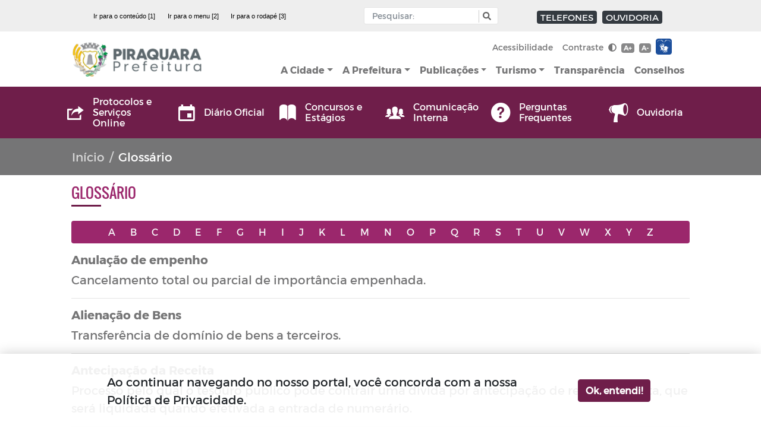

--- FILE ---
content_type: text/html; charset=UTF-8
request_url: https://www.piraquara.pr.gov.br/public/glossario
body_size: 82833
content:
<!DOCTYPE html>
<html lang="pt-br">

<head>
    <title>
            Glossário -
    Prefeitura Municipal de Piraquara - PR
</title>
<meta charset="utf-8">
<meta http-equiv="Content-Language" content="pt-br">
<meta http-equiv="X-UA-Compatible" content="IE=edge">
<meta content="width=device-width, initial-scale=1" name="viewport">
<meta http-equiv="keywords" content="Prefeitura, Exemplo, Site">
<meta name="author" content=" Máxima Tecnologia ">
<meta name="apple-mobile-web-app-title" content="Prefeitura Municipal de Piraquara - PR">
<meta name="description" content="Site da Prefeitura Municipal de Piraquara - PR">
<meta name="copyright" content="Copyright © 2026 Prefeitura Municipal de Piraquara - PR">
<meta name="csrf-token" content="nujxXdcx2dgmdvPioW9Eq2KV6JXLLBd8sGZ81tjy" />


<link rel="manifest" href="https://www.piraquara.pr.gov.br/public/mix-manifest.json" />
<link rel="icon" href="https://www.piraquara.pr.gov.br/public/storage/configuracoes/file_i0qNfav.png" />
<link rel="preload" href="https://www.piraquara.pr.gov.br/public/assets/vendor/portal/fonts/mr.woff" as="font" crossorigin>
<link rel="preload" href="https://www.piraquara.pr.gov.br/public/assets/vendor/portal/fonts/mb.ttf" as="font" crossorigin>
<link rel="preload" href="https://www.piraquara.pr.gov.br/public/assets/vendor/portal/fonts/or.ttf" as="font" crossorigin>
<link rel="stylesheet" href="https://www.piraquara.pr.gov.br/public/assets/vendor/bootstrap/css/bootstrap.min.css">
<link rel="stylesheet" type="text/css" href="https://www.piraquara.pr.gov.br/public/assets/vendor/bootstrap/css/bootstrap-grid.min.css">
<link rel="stylesheet" type="text/css" href="https://www.piraquara.pr.gov.br/public/assets/vendor/bootstrap/css/bootstrap-reboot.min.css">
<link rel="stylesheet" href="https://www.piraquara.pr.gov.br/public/assets/vendor/portal/css/style.css">
<link rel="stylesheet" href="https://www.piraquara.pr.gov.br/public/assets/vendor/portal/css/contraste.css">
<link rel="stylesheet" href="https://www.piraquara.pr.gov.br/public/assets/vendor/portal/css/content.css">
<link rel="stylesheet" href="https://www.piraquara.pr.gov.br/public/assets/vendor/portal/css/vlibras.css">
<link rel="stylesheet" href="https://www.piraquara.pr.gov.br/public/assets/vendor/ionicicons/css/ionicons.css">
<link rel="stylesheet" type="text/css" href="https://www.piraquara.pr.gov.br/public/assets/vendor/portal/css/lightgallery.css">
<link rel="stylesheet" type="text/css" href="https://www.piraquara.pr.gov.br/public/assets/vendor/portal/css/lightslider.css">
<link rel="stylesheet" type="text/css" href="https://www.piraquara.pr.gov.br/public/assets/vendor/portal/css/daterangepicker.css" />
<link rel="stylesheet" href="https://www.piraquara.pr.gov.br/public/assets/components/DataTables/datatables.min.css">
<link rel="stylesheet" href="https://www.piraquara.pr.gov.br/public/assets/css/portal/custom-modelo1.css">

<link rel="stylesheet"
    href="https://fonts.googleapis.com/css?family=Source+Sans+Pro:300,400,600,700,300italic,400italic,600italic">
    <style>

  .cl18{
      color: #6f1e4a   !important;

  }
  .bg-color-1 {
      background: #6f1e4a   !important;
      transition: 0.2s;
  }

  .how2-cl7::before {
      background-color: #6f1e4a   !important;
  }

  .activeLi{
      color: #6f1e4a  !important;
      font-weight: bolder;
  }

  .tab01 .nav-link:hover{
      color: #6f1e4a  !important;
  }

  .hov-color1:hover{
    color: #6f1e4a  !important;
  }
  .hov-color3:hover{
    color: #fece50  !important;
  }


  /* STYLES PAGINATE COLOR LIB */
  .pagi-item.pagi-active{
      border-color: #6f1e4a   !important;
      background-color: #6f1e4a   !important;

  }
  .pagi-item.pagi-active:hover{
      background-color: #6f1e4a   !important;

  }
  .hov-btn1:hover{
      background-color: #6f1e4a   !important;
      border-color: #6f1e4a   !important;
  }
  /* FIM STYLES PAGINATE*/

  .bg-color-2 {
      background: #9b276c   !important;
      transition: 0.2s;
  }

  .bg-color-active {
      background-color: rgba(0, 0, 0, 0.2) !important;
  }

  .bg-color-3 {
      background: #fece50   !important;
      transition: 0.2s;
  }

  .bg-color-4 {
      background: #fece50   !important;
      transition: 0.2s;
  }

  .txt-color-1 {
      color: #6f1e4a   !important;
      transition: 0.2s;
  }

  .txt-color-2 {
      color: #9b276c  !important;
      transition: 0.2s;
  }

  .txt-color-3 {
      color: #fece50   !important;
      transition: 0.2s;
  }

  .txt-color-4 {
      color: #fece50 ;
      transition: 0.2s;
  }

  .contentNone:after {
      content: none !important;
  }

  .opacity:hover {
      background-color: rgba(0, 0, 0, 0.4) !important;
      color: white !important;
  }
  .page-item.active .page-link {
      z-index: 2;
      color: #fff;
      background-color: #6f1e4a   !important;
      border-color: #6f1e4a   !important;
  }

  .breadcrumb-item.active{
      width: 50%;
      white-space: nowrap;
      overflow: hidden;
      text-overflow: ellipsis;
  }

  .breadcrumb-item{
      list-style-position: inside;
  }

  .color-border-1{
    border-color: #6f1e4a !important;
}
</style>        <header id=cabecalho>
    <div class="container-menu-desktop">
        <div id="accessibility" class="container-fluid container-full px-0 position-fixed bg-light text-white ">
            <nav class="collapse navbar-collapse navbar px-2 navbar-dark width-container mx-auto ">
                <ul id="atalhos" class="navbar-inverse mx-sm-auto mx-auto ml-lg-0 header-accessibility font-arial font-14 my-0">
                    <li class="badge">
                        <a href="#conteudo" accesskey="1" class="font-weight-normal text-sm-left mr-2"
                            title="Ir para o conteúdo" style="color: black"> Ir para
                            o conteúdo [1] </a>
                    </li>
                    <li class="badge">
                        <a class="font-weight-normal text-sm-left mr-2" title="Ir para o menu" href="#menu"
                            accesskey="2" style="color: black">Ir para o menu [2] </a>
                    </li>
                    <li class="badge">
                        <a class="font-weight-normal text-sm-left" title="Ir para o rodapé" href="#rodape"
                            accesskey="3" style="color: black"> Ir para o rodapé [3]</a>
                    </li>
                </ul>
                <div class="p-md-1" style="margin-left: 70px">
                    <form action="https://www.piraquara.pr.gov.br/public/busca" method="post" class="m-sm-auto m-md-0" id="formSearch">
                        <div class="navbar p-0 ml-lg-auto mr-lg-0 mx-sm-auto mx-auto ">
                            <div id="custom-search-input" class="mx-auto ">
                                <div class="input-group col-sm-12 px-2 ">
                                    <input type="hidden" name="_token" value="nujxXdcx2dgmdvPioW9Eq2KV6JXLLBd8sGZ81tjy">
                                    <label for="busca" class="d-none">Input Pesquisa</label>
                                    <input id="busca" type="text" name="text" aria-label="Input Pesquisa"
                                        class="form-control input-sm p-1" required placeholder="Pesquisar:"
                                        value="" minlength="3" />
                                    <span class="input-group-btn">
                                        <button name="btn-busca" type="button" onclick="getLenghtSearch()"
                                            aria-label="Botão Pesquisa" role="button" class="btn btn-info btn-sm"
                                            style="cursor: pointer;">
                                            <i class="fas fa-search"></i>
                                        </button>
                                    </span>
                                </div>
                            </div>
                        </div>
                    </form>
                </div>
                <span class="navbar-nav navbar-expand-sm d-block mx-auto">
                    <span class="badge badge-dark ml-2 mt-1">
                        <a class="text-light text-sm-left font-weight-normal"
                            href="https://www.piraquara.pr.gov.br/public/telefones-uteis">TELEFONES</a>
                    </span>
                    <span class="badge badge-dark ml-1 mt-1">
                        <a class="text-light text-sm-left font-weight-normal"
                            href="https://www.piraquara.pr.gov.br/public/ouvidoria">OUVIDORIA</a>
                    </span>
                </span>
            </nav>
        </div>

        <link rel="stylesheet" href="https://www.piraquara.pr.gov.br/public/assets/css/portal/menu/dropdown-menu.css">
<div class="container-fluid container-full px-0 position-fixed" id="menu" style="font-size: 11px;">
    <nav class="navbar navbar-expand-lg navbar-light px-3 width-container mx-auto"
        style="background-color: rgb(255,255,255, 0.93)">

        <a href="https://www.piraquara.pr.gov.br/public" class="mx-auto" id="logo">
            <h1 class="d-none">Prefeitura Municipal de Piraquara - PR</h1>
            <figure class="figure">
                                    <img class="navbar-brand" alt="Prefeitura Municipal de Piraquara - PR"
                        src="https://www.piraquara.pr.gov.br/public/storage/configuracoes/logo-20250521142951.png">
                            </figure>
        </a>

        <button name="menu" class="navbar-toggler text-center row mx-auto mb-3" type="button" data-toggle="collapse"
            data-target="#navbarSupportedContent" aria-controls="navbarSupportedContent" aria-expanded="false"
            aria-label="Toggle navigation">
            <span><i class="ion-navicon-round"></i> <span>Menu</span></span>
        </button>


        <div class="collapse flex-column navbar-collapse" id="navbarSupportedContent">
            <div class="navbar-nav ml-lg-auto ml-sm-0 d-lg-inline ">
                <ul class="navbar-nav font-14">
                    <li class="nav-item">
                        <a class="nav-link text-secondary px-auto" href="https://www.piraquara.pr.gov.br/public/acessibilidade" >Acessibilidade</a>
                    </li>
                    <li class="nav-item">
                        <a id="btn-contraste" class="nav-link text-secondary" href="#">Contraste
                            <i title="Ativar/Desativar" class="fas fa-adjust ml-1"></i></a>
                    </li>
                    <li class="nav-item py-2">

                        <a class="badge badge-secondary  d-inline-block font-weight-bold" href="#"
                            data-toggle="tooltip" title="Aumentar fonte" onclick="aumenta()">A+</a>
                        <a class="badge badge-secondary d-inline-block ml-1 font-weight-bold" data-toggle="tooltip"
                            title="Diminuir fonte" onclick="diminue()" href="#">A-</a>

                    </li>
                    <li class="nav-item">
                        <div id="libras" class="float-right float-md-none ml-2 mt-1">
                            <span class="badge" style="white-space: normal;padding: 0px;text-align: left">
                                <div id="libras" class="" style="background-color: transparent">
                                    <span id="vlibras">
                                        <a class="logo-vlibras" target="_blank" id="logovlibras"
                                            href="http://vlibras.gov.br"> <img src="/assets/images/vlibras.png"
                                                width="27" alt="logo vlibras"></a>
                                        <span class="link-vlibras" style="top: 90px;z-index: 9999">
                                            <img src="https://www.piraquara.pr.gov.br/public/assets/images/vlibras-man.jpg" class="barralazy"
                                                data-src="https://www.piraquara.pr.gov.br/public/assets/images/vlibras-man.jpg" width="132"
                                                height="116" alt="vlibras-personagem">&nbsp;<br>O conteúdo desse
                                            portal pode ser acessível em
                                            Libras usando o <a href="http://www.vlibras.gov.br">VLibras</a>
                                        </span>
                                    </span>
                                </div>
                            </span>
                        </div>
                    </li>

                    <div class="pl-4">
                                                                                                                                                                                                                                                                                                                                            </div>
                </ul>
            </div>
            <div class="navbar-nav ml-lg-auto ml-sm-0 d-inline font-mb font-14 text-secondary">

                <ul class="navbar-nav " id="menu-principal">
                                            <li class="nav-item  dropdown">
                            <a href="#"
                                id="navbarDropdownMenuLink-1"
                                class="menu-fonte nav-link dropdown-toggle text-secondary"
                                >A Cidade</a>
                                                            <ul class="dropdown-menu font-14 dropdown-limit"
                                    aria-labelledby="navbarDropdownMenuLink-1">

                                                                            <li
                                            class="dropdown-submenu">
                                                                                            <a href="https://www.piraquara.pr.gov.br/public/a-cidade/historia"
                                                    class="menu-fonte dropdown-item text-secondary"
                                                    >História
                                                </a>
                                                                                    </li>
                                                                            <li
                                            class="dropdown-submenu">
                                                                                            <a href="https://www.piraquara.pr.gov.br/public/a-cidade/mapa"
                                                    class="menu-fonte dropdown-item text-secondary"
                                                    >Mapa
                                                </a>
                                                                                    </li>
                                                                            <li
                                            class="dropdown-submenu">
                                                                                            <a href="https://www.piraquara.pr.gov.br/public/a-cidade/hino-oficial"
                                                    class="menu-fonte dropdown-item text-secondary"
                                                    >Hino Oficial
                                                </a>
                                                                                    </li>
                                                                            <li
                                            class="dropdown-submenu">
                                                                                            <a href="https://www.piraquara.pr.gov.br/public/a-cidade/aspectos-gerais"
                                                    class="menu-fonte dropdown-item text-secondary"
                                                    >Perfil
                                                </a>
                                                                                    </li>
                                                                            <li
                                            class="dropdown-submenu">
                                                                                            <a href="https://www.piraquara.pr.gov.br/public/noticias"
                                                    class="menu-fonte dropdown-item text-secondary"
                                                    >Notícias
                                                </a>
                                                                                    </li>
                                                                    </ul>
                                                    </li>
                                            <li class="nav-item  dropdown">
                            <a href="#"
                                id="navbarDropdownMenuLink-2"
                                class="menu-fonte nav-link dropdown-toggle text-secondary"
                                >A Prefeitura</a>
                                                            <ul class="dropdown-menu font-14 dropdown-limit"
                                    aria-labelledby="navbarDropdownMenuLink-2">

                                                                            <li
                                            class="dropdown-submenu">
                                                                                            <a href="#"
                                                    class="menu-fonte dropdown-item dropdown-toggle text-secondary"
                                                    >Secretarias

                                                </a>
                                                <ul class="dropdown-menu  font-14"
                                                    style="min-width: 225px; margin-bottom: 0.5rem !important; margin-left: 0.1rem;">
                                                                                                            <li>
                                                            <a href="https://www.piraquara.pr.gov.br/public/a-prefeitura/secretarias/administracao"
                                                                class="menu-fonte dropdown-item text-secondary"
                                                                >Secretaria de Administração</a>
                                                        </li>
                                                                                                            <li>
                                                            <a href="https://www.piraquara.pr.gov.br/public/a-prefeitura/secretarias/habitacao-social"
                                                                class="menu-fonte dropdown-item text-secondary"
                                                                >Secretaria de Assistência Social</a>
                                                        </li>
                                                                                                            <li>
                                                            <a href="https://www.piraquara.pr.gov.br/public/a-prefeitura/secretarias/educacao-e-cultura"
                                                                class="menu-fonte dropdown-item text-secondary"
                                                                >Secretaria de Educação</a>
                                                        </li>
                                                                                                            <li>
                                                            <a href="https://www.piraquara.pr.gov.br/public/a-prefeitura/secretarias/financas"
                                                                class="menu-fonte dropdown-item text-secondary"
                                                                >Secretaria de Finanças</a>
                                                        </li>
                                                                                                            <li>
                                                            <a href="https://www.piraquara.pr.gov.br/public/a-prefeitura/secretarias/infra-estrutura"
                                                                class="menu-fonte dropdown-item text-secondary"
                                                                >Secretaria de Infraestrutura</a>
                                                        </li>
                                                                                                            <li>
                                                            <a href="https://www.piraquara.pr.gov.br/public/a-prefeitura/secretarias/juventude-esporte-recreacao"
                                                                class="menu-fonte dropdown-item text-secondary"
                                                                >Secretaria de Cultura e Igualdade Racial</a>
                                                        </li>
                                                                                                            <li>
                                                            <a href="https://www.piraquara.pr.gov.br/public/a-prefeitura/secretarias/planejamento"
                                                                class="menu-fonte dropdown-item text-secondary"
                                                                >Secretaria de Planejamento e Coordenação Geral</a>
                                                        </li>
                                                                                                            <li>
                                                            <a href="https://www.piraquara.pr.gov.br/public/a-prefeitura/secretarias/saude"
                                                                class="menu-fonte dropdown-item text-secondary"
                                                                >Secretaria de Saúde</a>
                                                        </li>
                                                                                                            <li>
                                                            <a href="https://www.piraquara.pr.gov.br/public/a-prefeitura/secretarias/meio-ambiente"
                                                                class="menu-fonte dropdown-item text-secondary"
                                                                >Secretaria de Meio Ambiente</a>
                                                        </li>
                                                                                                            <li>
                                                            <a href="https://www.piraquara.pr.gov.br/public/a-prefeitura/secretarias/secretaria-de-controladoria"
                                                                class="menu-fonte dropdown-item text-secondary"
                                                                >Controladoria Geral do Município</a>
                                                        </li>
                                                                                                            <li>
                                                            <a href="https://www.piraquara.pr.gov.br/public/a-prefeitura/secretarias/secretaria-de-desenvolvimento-econ-mico"
                                                                class="menu-fonte dropdown-item text-secondary"
                                                                >Secretaria de Desenvolvimento Econômico</a>
                                                        </li>
                                                                                                            <li>
                                                            <a href="https://www.piraquara.pr.gov.br/public/a-prefeitura/secretarias/secretaria-de-desenvolvimento-urbano"
                                                                class="menu-fonte dropdown-item text-secondary"
                                                                >Secretaria de Desenvolvimento Urbano</a>
                                                        </li>
                                                                                                            <li>
                                                            <a href="https://www.piraquara.pr.gov.br/a-prefeitura/secretarias/pub2710-procuradoria-geral"
                                                                class="menu-fonte dropdown-item text-secondary"
                                                                >Procuradoria Geral</a>
                                                        </li>
                                                                                                            <li>
                                                            <a href="https://www.piraquara.pr.gov.br/public/a-prefeitura/secretarias/comunicacao"
                                                                class="menu-fonte dropdown-item text-secondary"
                                                                >Secretaria de Comunicação</a>
                                                        </li>
                                                                                                            <li>
                                                            <a href="https://www.piraquara.pr.gov.br/public/a-prefeitura/secretarias/esporte-lazer-e-juventude"
                                                                class="menu-fonte dropdown-item text-secondary"
                                                                >Secretaria de Esporte, Lazer e Juventude</a>
                                                        </li>
                                                                                                            <li>
                                                            <a href="https://www.piraquara.pr.gov.br/public/a-prefeitura/secretarias/secretaria-da-mulher"
                                                                class="menu-fonte dropdown-item text-secondary"
                                                                >Secretaria da Mulher</a>
                                                        </li>
                                                                                                            <li>
                                                            <a href="https://www.piraquara.pr.gov.br/public/a-prefeitura/secretarias/secretaria-de-seguranca-publica"
                                                                class="menu-fonte dropdown-item text-secondary"
                                                                >Secretaria de Segurança Pública</a>
                                                        </li>
                                                                                                    </ul>
                                                                                    </li>
                                                                            <li
                                            class="dropdown-submenu">
                                                                                            <a href="https://leis.org/municipais/pr/piraquara/lei/decreto/2026/14355/[base64]?termo=Padroeiro%20Feriado"
                                                    class="menu-fonte dropdown-item text-secondary"
                                                    >Feriados Municipais
                                                </a>
                                                                                    </li>
                                                                            <li
                                            class="dropdown-submenu">
                                                                                            <a href="https://www.piraquara.pr.gov.br/a-prefeitura/regional-do-guarituba/"
                                                    class="menu-fonte dropdown-item text-secondary"
                                                    >Regional do Guarituba
                                                </a>
                                                                                    </li>
                                                                            <li
                                            class="dropdown-submenu">
                                                                                            <a href="http://www.piraquaraprev.org.br/index.php"
                                                    class="menu-fonte dropdown-item text-secondary"
                                                    >PiraquaraPrev
                                                </a>
                                                                                    </li>
                                                                            <li
                                            class="dropdown-submenu">
                                                                                            <a href="https://www.piraquara.pr.gov.br/public/a-prefeitura/organograma"
                                                    class="menu-fonte dropdown-item text-secondary"
                                                    >Organograma
                                                </a>
                                                                                    </li>
                                                                            <li
                                            class="dropdown-submenu">
                                                                                            <a href="https://www.piraquara.pr.gov.br/public/a-prefeitura/secretarias/gabinete-do-prefeito"
                                                    class="menu-fonte dropdown-item text-secondary"
                                                    >Gabinete
                                                </a>
                                                                                    </li>
                                                                            <li
                                            class="dropdown-submenu">
                                                                                            <a href="https://www.piraquara.pr.gov.br/a-prefeitura/prefeito"
                                                    class="menu-fonte dropdown-item text-secondary"
                                                    >Prefeito
                                                </a>
                                                                                    </li>
                                                                            <li
                                            class="dropdown-submenu">
                                                                                            <a href="https://piraquara.pr.gov.br/a-prefeitura/vice-prefeita/"
                                                    class="menu-fonte dropdown-item text-secondary"
                                                    >Vice-prefeita
                                                </a>
                                                                                    </li>
                                                                    </ul>
                                                    </li>
                                            <li class="nav-item  dropdown">
                            <a href="/publicacoes"
                                id="navbarDropdownMenuLink-29"
                                class="menu-fonte nav-link dropdown-toggle text-secondary"
                                target=_blank>Publicações</a>
                                                            <ul class="dropdown-menu font-14 dropdown-limit"
                                    aria-labelledby="navbarDropdownMenuLink-29">

                                                                            <li
                                            class="dropdown-submenu">
                                                                                            <a href="https://leis.org/municipais/pr/piraquara/busca?termo="
                                                    class="menu-fonte dropdown-item text-secondary"
                                                    target=_blank>Leis Municipais
                                                </a>
                                                                                    </li>
                                                                            <li
                                            class="dropdown-submenu">
                                                                                            <a href="https://www.piraquara.pr.gov.br/public/publicacoes/documentos"
                                                    class="menu-fonte dropdown-item text-secondary"
                                                    >Documentos
                                                </a>
                                                                                    </li>
                                                                            <li
                                            class="dropdown-submenu">
                                                                                            <a href="https://www.piraquara.pr.gov.br/public/publicacoes/pss"
                                                    class="menu-fonte dropdown-item text-secondary"
                                                    >Editais
                                                </a>
                                                                                    </li>
                                                                            <li
                                            class="dropdown-submenu">
                                                                                            <a href="https://www.diariomunicipal.com.br/amp/"
                                                    class="menu-fonte dropdown-item text-secondary"
                                                    target=_blank>Diário oficial
                                                </a>
                                                                                    </li>
                                                                            <li
                                            class="dropdown-submenu">
                                                                                            <a href="https://www.piraquara.pr.gov.br/public/publicacoes/portal-do-contribuinte"
                                                    class="menu-fonte dropdown-item text-secondary"
                                                    >Portal do Contribuinte
                                                </a>
                                                                                    </li>
                                                                            <li
                                            class="dropdown-submenu">
                                                                                            <a href="https://www.piraquara.pr.gov.br/public/publicacoes/plano-diretor"
                                                    class="menu-fonte dropdown-item text-secondary"
                                                    >Plano Diretor
                                                </a>
                                                                                    </li>
                                                                            <li
                                            class="dropdown-submenu">
                                                                                            <a href="https://www.piraquara.pr.gov.br/public/publicacoes/plano-de-mobilidade"
                                                    class="menu-fonte dropdown-item text-secondary"
                                                    >Plano de Mobilidade
                                                </a>
                                                                                    </li>
                                                                    </ul>
                                                    </li>
                                            <li class="nav-item  dropdown">
                            <a href="https://www.piraquara.pr.gov.br/pagina/turismo"
                                id="navbarDropdownMenuLink-116"
                                class="menu-fonte nav-link dropdown-toggle text-secondary"
                                target=_blank>Turismo</a>
                                                            <ul class="dropdown-menu font-14 dropdown-limit"
                                    aria-labelledby="navbarDropdownMenuLink-116">

                                                                            <li
                                            class="dropdown-submenu">
                                                                                            <a href="#"
                                                    class="menu-fonte dropdown-item dropdown-toggle text-secondary"
                                                    >Onde Comer

                                                </a>
                                                <ul class="dropdown-menu  font-14"
                                                    style="min-width: 225px; margin-bottom: 0.5rem !important; margin-left: 0.1rem;">
                                                                                                            <li>
                                                            <a href="https://www.piraquara.pr.gov.br/publicacoes/onde-comer/restaurantes"
                                                                class="menu-fonte dropdown-item text-secondary"
                                                                >Restaurantes</a>
                                                        </li>
                                                                                                            <li>
                                                            <a href="https://www.piraquara.pr.gov.br/publicacoes/onde-comer/panificadora-confeitaria"
                                                                class="menu-fonte dropdown-item text-secondary"
                                                                >Panificadora / Confeitaria</a>
                                                        </li>
                                                                                                            <li>
                                                            <a href="https://www.piraquara.pr.gov.br/publicacoes/onde-comer/bar-happy-hour"
                                                                class="menu-fonte dropdown-item text-secondary"
                                                                >Bar / Happy Hour</a>
                                                        </li>
                                                                                                            <li>
                                                            <a href="https://www.piraquara.pr.gov.br/publicacoes/onde-comer/caf-colonial"
                                                                class="menu-fonte dropdown-item text-secondary"
                                                                >Café</a>
                                                        </li>
                                                                                                            <li>
                                                            <a href="https://www.piraquara.pr.gov.br/publicacoes/onde-comer/lanches"
                                                                class="menu-fonte dropdown-item text-secondary"
                                                                >Lanches</a>
                                                        </li>
                                                                                                    </ul>
                                                                                    </li>
                                                                            <li
                                            class="dropdown-submenu">
                                                                                            <a href="https://www.piraquara.pr.gov.br/publicacoes/o-que-fazer/"
                                                    class="menu-fonte dropdown-item dropdown-toggle text-secondary"
                                                    >O que Fazer

                                                </a>
                                                <ul class="dropdown-menu  font-14"
                                                    style="min-width: 225px; margin-bottom: 0.5rem !important; margin-left: 0.1rem;">
                                                                                                            <li>
                                                            <a href="https://piraquara.pr.gov.br/publicacoes/o-que-fazer/atrativos-gastronomicos"
                                                                class="menu-fonte dropdown-item text-secondary"
                                                                >Atrativos Gastronômicos</a>
                                                        </li>
                                                                                                            <li>
                                                            <a href="https://www.piraquara.pr.gov.br/publicacoes/o-que-fazer/centro-hist-rico"
                                                                class="menu-fonte dropdown-item text-secondary"
                                                                >Centro Histórico</a>
                                                        </li>
                                                                                                            <li>
                                                            <a href="https://www.piraquara.pr.gov.br/publicacoes/o-que-fazer/museus"
                                                                class="menu-fonte dropdown-item text-secondary"
                                                                >Museus</a>
                                                        </li>
                                                                                                            <li>
                                                            <a href="https://www.piraquara.pr.gov.br/publicacoes/o-que-fazer/feiras"
                                                                class="menu-fonte dropdown-item text-secondary"
                                                                >Feiras</a>
                                                        </li>
                                                                                                    </ul>
                                                                                    </li>
                                                                            <li
                                            class="dropdown-submenu">
                                                                                            <a href="https://www.piraquara.pr.gov.br/publicacoes/hospedagem/hospedagem"
                                                    class="menu-fonte dropdown-item text-secondary"
                                                    >Onde Ficar
                                                </a>
                                                                                    </li>
                                                                            <li
                                            class="dropdown-submenu">
                                                                                            <a href="#"
                                                    class="menu-fonte dropdown-item dropdown-toggle text-secondary"
                                                    >Serviços

                                                </a>
                                                <ul class="dropdown-menu  font-14"
                                                    style="min-width: 225px; margin-bottom: 0.5rem !important; margin-left: 0.1rem;">
                                                                                                            <li>
                                                            <a href="https://www.piraquara.pr.gov.br/publicacoes/servicos/ag-ncias-de-turismo"
                                                                class="menu-fonte dropdown-item text-secondary"
                                                                >Agencias de Turismo</a>
                                                        </li>
                                                                                                            <li>
                                                            <a href="https://www.piraquara.pr.gov.br/publicacoes/servicos/pub903-guias-de-turismo"
                                                                class="menu-fonte dropdown-item text-secondary"
                                                                >Guias de Turismo</a>
                                                        </li>
                                                                                                            <li>
                                                            <a href="https://www.piraquara.pr.gov.br/publicacoes/servicos/pub904-transportes"
                                                                class="menu-fonte dropdown-item text-secondary"
                                                                >Transportes</a>
                                                        </li>
                                                                                                            <li>
                                                            <a href="https://www.piraquara.pr.gov.br/publicacoes/servicos/espa-o-para-eventos"
                                                                class="menu-fonte dropdown-item text-secondary"
                                                                >Espaço para Eventos</a>
                                                        </li>
                                                                                                            <li>
                                                            <a href="https://www.piraquara.pr.gov.br/publicacoes/servicos/comercio-tur-stico"
                                                                class="menu-fonte dropdown-item text-secondary"
                                                                >Comercio Turístico</a>
                                                        </li>
                                                                                                    </ul>
                                                                                    </li>
                                                                            <li
                                            class="dropdown-submenu">
                                                                                            <a href="#"
                                                    class="menu-fonte dropdown-item dropdown-toggle text-secondary"
                                                    >Contato

                                                </a>
                                                <ul class="dropdown-menu  font-14"
                                                    style="min-width: 225px; margin-bottom: 0.5rem !important; margin-left: 0.1rem;">
                                                                                                            <li>
                                                            <a href="https://www.piraquara.pr.gov.br/publicacoes/contato/contato"
                                                                class="menu-fonte dropdown-item text-secondary"
                                                                >Contato</a>
                                                        </li>
                                                                                                            <li>
                                                            <a href="https://www.piraquara.pr.gov.br/publicacoes/contato/agendamento"
                                                                class="menu-fonte dropdown-item text-secondary"
                                                                >Agendamento</a>
                                                        </li>
                                                                                                    </ul>
                                                                                    </li>
                                                                    </ul>
                                                    </li>
                                            <li class="nav-item  ">
                            <a href="https://piraquara.oxy.elotech.com.br/portaltransparencia/1/"
                                id="navbarDropdownMenuLink-208"
                                class="menu-fonte nav-link text-secondary"
                                >Transparência</a>
                                                    </li>
                                            <li class="nav-item  ">
                            <a href="https://www.piraquara.pr.gov.br/pagina/conselhos"
                                id="navbarDropdownMenuLink-170"
                                class="menu-fonte nav-link text-secondary"
                                target=_blank>Conselhos</a>
                                                    </li>
                                    </ul>
            </div>
        </div>
    </nav>
</div>

    </div>

    <div id="menu-icons" class="container-fluid px-0 container-full  position-fixed bg-color-1 text-light shortcuts">
        <nav class="navbar navbar-expand-lg py-0 px-0 col-12 px-0 width-container mx-auto">

            <button class="navbar-toggler mx-auto ml-2 txt-color-dinamic-1 py-2 " type="button" data-toggle="collapse"
                data-target="#navbarQuickLinks" aria-controls="navbarSupportedContent" aria-expanded="false"
                aria-label="Toggle navigation">
                Acesso Rápido <i class="far fa-caret-square-down"></i>
            </button>
            <ul class="collapse px-0 m-0 text-center navbar-collapse list-unstyled " id="navbarQuickLinks">

                                    <li
                        class=" col bg-color-1 opacity align-middle px-2 py-lg-3 d-flex ml-auto justify-content-center">
                        <a class="d-table mx-auto my-0 txt-color-dinamic-1" style="color:white"
                            href="https://atendimento.piraquara.pr.gov.br/" target=_blank>
                            <i class="ion-share d-table-cell align-middle"></i>
                            <span class="d-table-cell align-middle text-left">
                                Protocolos e Serviços Online
                                <strong class="d-block"></strong>
                            </span>
                        </a>
                    </li>
                                    <li
                        class=" col bg-color-1 opacity align-middle px-2 py-lg-3 d-flex ml-auto justify-content-center">
                        <a class="d-table mx-auto my-0 txt-color-dinamic-1" style="color:white"
                            href="https://www.diariomunicipal.com.br/amp/" target=_blank>
                            <i class="ion-android-calendar d-table-cell align-middle"></i>
                            <span class="d-table-cell align-middle text-left">
                                Diário Oficial
                                <strong class="d-block"></strong>
                            </span>
                        </a>
                    </li>
                                    <li
                        class=" col bg-color-1 opacity align-middle px-2 py-lg-3 d-flex ml-auto justify-content-center">
                        <a class="d-table mx-auto my-0 txt-color-dinamic-1" style="color:white"
                            href="https://www.piraquara.pr.gov.br/pagina/concursos-e-estagios" target=_blank>
                            <i class="ion-ios-book d-table-cell align-middle"></i>
                            <span class="d-table-cell align-middle text-left">
                                Concursos e Estágios
                                <strong class="d-block"></strong>
                            </span>
                        </a>
                    </li>
                                    <li
                        class=" col bg-color-1 opacity align-middle px-2 py-lg-3 d-flex ml-auto justify-content-center">
                        <a class="d-table mx-auto my-0 txt-color-dinamic-1" style="color:white"
                            href="https://www.piraquara.pr.gov.br/pagina/comunicacao-interna" target=_blank>
                            <i class="ion-ios-people d-table-cell align-middle"></i>
                            <span class="d-table-cell align-middle text-left">
                                Comunicação Interna
                                <strong class="d-block"></strong>
                            </span>
                        </a>
                    </li>
                                    <li
                        class=" col bg-color-1 opacity align-middle px-2 py-lg-3 d-flex ml-auto justify-content-center">
                        <a class="d-table mx-auto my-0 txt-color-dinamic-1" style="color:white"
                            href="https://www.piraquara.pr.gov.br/public/acesso-rapido/perguntas-frequentes" target=_blank>
                            <i class="ion-help-circled d-table-cell align-middle"></i>
                            <span class="d-table-cell align-middle text-left">
                                Perguntas Frequentes
                                <strong class="d-block"></strong>
                            </span>
                        </a>
                    </li>
                                    <li
                        class=" col bg-color-1 opacity align-middle px-2 py-lg-3 d-flex ml-auto justify-content-center">
                        <a class="d-table mx-auto my-0 txt-color-dinamic-1" style="color:white"
                            href="https://piraquara.pr.gov.br/public/ouvidoria" target=_blank>
                            <i class="ion-speakerphone d-table-cell align-middle"></i>
                            <span class="d-table-cell align-middle text-left">
                                Ouvidoria
                                <strong class="d-block"></strong>
                            </span>
                        </a>
                    </li>
                            </ul>
        </nav>
    </div>
</header>

<script src="https://www.piraquara.pr.gov.br/public/assets/js/custom/portal/busca.js"></script>
        <style>
    :root{
        --cor-1: #6f1e4a;
        --cor-2: #9b276c;
        --cor-3: #fece50;
        --cor-4: #fece50;
    }

    .bg-color-1 {
        background: var(--cor-1) !important;
        transition: 0.2s;
    }

    .bg-color-2 {
        background: var(--cor-2) !important;
        transition: 0.2s;
    }

    .bg-color-active {
        background-color: rgba(0, 0, 0, 0.2) !important;
    }

    .bg-color-3 {
        background: var(--cor-3) !important;
        transition: 0.2s;
    }

    .bg-color-4 {
        background: var(--cor-4) !important;
        transition: 0.2s;
    }

    .txt-color-1 {
        color: var(--cor-1) !important;
        transition: 0.2s;
    }

    .txt-color-2 {
        color: var(--cor-2) !important;
        transition: 0.2s;
    }

    .txt-color-3 {
        color: var(--cor-3) !important;
        transition: 0.2s;
    }

    .txt-color-4 {
        color: var(--cor-4) !important;
        transition: 0.2s;
    }

    .bg__weather {
        background: var(--cor-2) !important;
        color: #FFF;
    }

    .botao-privacidade-color {
        border-color: var(--cor-1) !important;
        color: #ffffff;
    }

    .opacity:hover {
        background-color: rgba(0, 0, 0, 0.4) !important;
        color: white !important;
    }
    .page-item.active .page-link {
        z-index: 2;
        color: #fff;
        background-color: var(--cor-1) !important;
        border-color: var(--cor-1) !important;
    }
</style></head>

<body class="hold-transition  "
    >

        <div class="bg-secondary" id="breadcrumbs">
        <nav aria-label="breadcrumb rounded-0 " class="width-container mx-auto">
            <ol class="breadcrumb rounded-0 p-3 bg-secondary">
                                                            <li class="breadcrumb-item"><a href="https://www.piraquara.pr.gov.br/public">Início</a></li>
                                                                                <li class="breadcrumb-item active">Glossário</li>
                                                </ol>
        </nav>
    </div>

    <div id="conteudo" class="row px-0 container-fluid mx-auto width-container">
                    <div id="glossario" class="col-12 mb-5">
        <h4 class="text-uppercase txt-color-2 font-or">Glossário</h4>

        <i class="border-title d-block bg-color-1 mb-4"></i>

        <div class="btn-group mb-3  mx-auto d-table bg-color-2 text-center rounded" style="width: 100%;" role="group"
            aria-label="Letras">
                            <button type="button" id="A" style="cursor:pointer;"
                    class="btn-letter btn bg-color-2 opacity text-light"
                    onclick="getGlossarioByLetter('A');">
                    A
                </button>
                            <button type="button" id="B" style="cursor:pointer;"
                    class="btn-letter btn bg-color-2 opacity text-light"
                    onclick="getGlossarioByLetter('B');">
                    B
                </button>
                            <button type="button" id="C" style="cursor:pointer;"
                    class="btn-letter btn bg-color-2 opacity text-light"
                    onclick="getGlossarioByLetter('C');">
                    C
                </button>
                            <button type="button" id="D" style="cursor:pointer;"
                    class="btn-letter btn bg-color-2 opacity text-light"
                    onclick="getGlossarioByLetter('D');">
                    D
                </button>
                            <button type="button" id="E" style="cursor:pointer;"
                    class="btn-letter btn bg-color-2 opacity text-light"
                    onclick="getGlossarioByLetter('E');">
                    E
                </button>
                            <button type="button" id="F" style="cursor:pointer;"
                    class="btn-letter btn bg-color-2 opacity text-light"
                    onclick="getGlossarioByLetter('F');">
                    F
                </button>
                            <button type="button" id="G" style="cursor:pointer;"
                    class="btn-letter btn bg-color-2 opacity text-light"
                    onclick="getGlossarioByLetter('G');">
                    G
                </button>
                            <button type="button" id="H" style="cursor:pointer;"
                    class="btn-letter btn bg-color-2 opacity text-light"
                    onclick="getGlossarioByLetter('H');">
                    H
                </button>
                            <button type="button" id="I" style="cursor:pointer;"
                    class="btn-letter btn bg-color-2 opacity text-light"
                    onclick="getGlossarioByLetter('I');">
                    I
                </button>
                            <button type="button" id="J" style="cursor:pointer;"
                    class="btn-letter btn bg-color-2 opacity text-light"
                    onclick="getGlossarioByLetter('J');">
                    J
                </button>
                            <button type="button" id="K" style="cursor:pointer;"
                    class="btn-letter btn bg-color-2 opacity text-light"
                    onclick="getGlossarioByLetter('K');">
                    K
                </button>
                            <button type="button" id="L" style="cursor:pointer;"
                    class="btn-letter btn bg-color-2 opacity text-light"
                    onclick="getGlossarioByLetter('L');">
                    L
                </button>
                            <button type="button" id="M" style="cursor:pointer;"
                    class="btn-letter btn bg-color-2 opacity text-light"
                    onclick="getGlossarioByLetter('M');">
                    M
                </button>
                            <button type="button" id="N" style="cursor:pointer;"
                    class="btn-letter btn bg-color-2 opacity text-light"
                    onclick="getGlossarioByLetter('N');">
                    N
                </button>
                            <button type="button" id="O" style="cursor:pointer;"
                    class="btn-letter btn bg-color-2 opacity text-light"
                    onclick="getGlossarioByLetter('O');">
                    O
                </button>
                            <button type="button" id="P" style="cursor:pointer;"
                    class="btn-letter btn bg-color-2 opacity text-light"
                    onclick="getGlossarioByLetter('P');">
                    P
                </button>
                            <button type="button" id="Q" style="cursor:pointer;"
                    class="btn-letter btn bg-color-2 opacity text-light"
                    onclick="getGlossarioByLetter('Q');">
                    Q
                </button>
                            <button type="button" id="R" style="cursor:pointer;"
                    class="btn-letter btn bg-color-2 opacity text-light"
                    onclick="getGlossarioByLetter('R');">
                    R
                </button>
                            <button type="button" id="S" style="cursor:pointer;"
                    class="btn-letter btn bg-color-2 opacity text-light"
                    onclick="getGlossarioByLetter('S');">
                    S
                </button>
                            <button type="button" id="T" style="cursor:pointer;"
                    class="btn-letter btn bg-color-2 opacity text-light"
                    onclick="getGlossarioByLetter('T');">
                    T
                </button>
                            <button type="button" id="U" style="cursor:pointer;"
                    class="btn-letter btn bg-color-2 opacity text-light"
                    onclick="getGlossarioByLetter('U');">
                    U
                </button>
                            <button type="button" id="V" style="cursor:pointer;"
                    class="btn-letter btn bg-color-2 opacity text-light"
                    onclick="getGlossarioByLetter('V');">
                    V
                </button>
                            <button type="button" id="W" style="cursor:pointer;"
                    class="btn-letter btn bg-color-2 opacity text-light"
                    onclick="getGlossarioByLetter('W');">
                    W
                </button>
                            <button type="button" id="X" style="cursor:pointer;"
                    class="btn-letter btn bg-color-2 opacity text-light"
                    onclick="getGlossarioByLetter('X');">
                    X
                </button>
                            <button type="button" id="Y" style="cursor:pointer;"
                    class="btn-letter btn bg-color-2 opacity text-light"
                    onclick="getGlossarioByLetter('Y');">
                    Y
                </button>
                            <button type="button" id="Z" style="cursor:pointer;"
                    class="btn-letter btn bg-color-2 opacity text-light"
                    onclick="getGlossarioByLetter('Z');">
                    Z
                </button>
                    </div>
        <ul class="list-unstyled text-secondary contentGlossary">
        </ul>
    </div>
            </div>

    <div id="footer_main">
    <section id="rodape" class="rodape">
        <div id="footer-accessibility" class="container-fluid container-full px-0 position-fixed  bg-light text-white">
    <nav class="collapse navbar-collapse navbar px-1 navbar-dark width-container mx-auto">
        <span class="navbar-inverse mb-2 mx-sm-auto mx-auto ml-lg-0 header-accessibility font-14 ">
            <span class="badge">
                <a class=" font-weight-normal font-arial text-sm-left mr-2 " title="Ir para o menu" href="#menu" style="color: black">Ir para o menu [1] </a>
            </span>
            <span class="badge">
                <a class="font-weight-normal font-arial text-sm-left mr-2" title="Ir para o conteúdo" href="#conteudo" style="color: black"> Ir para o conteúdo [2] </a>
            </span>
            <span class="badge">
                <a class="font-weight-normal font-arial text-sm-left" title="Ir para o rodapé" href="#rodape" style="color: black"> Ir para o rodapé [3]</a>
            </span>
        </span>
        <div class="navbar py-0 ml-lg-auto mr-lg-0  mx-auto mx-xs-auto">
            <span class="navbar-nav d-inline">
                <span class="badge badge-dark ml-2 mt-1">
                    <a class="text-light text-sm-left" href="https://www.piraquara.pr.gov.br/public/telefones-uteis">TELEFONES</a>
                </span>
                <span class="badge badge-dark ml-1 mt-1">
                    <a class="text-light text-sm-left" href="https://www.piraquara.pr.gov.br/public/ouvidoria">OUVIDORIA</a>
                </span>
                <span class="badge badge-dark ml-1 mt-1">
                    <a class="text-light text-sm-left" href="#cabecalho">SUBIR</a>
                </span>
            </span>
        </div>
    </nav>
</div>        <div id="footer-info" class="container-fluid px-2 py-4 mx-0 container-full  position-fixed bg-color-1 text-light">
            <div class="width-container ml-auto mr-auto row">
                <div class="container mx-0 pl-1 pr-md-2 pr-2 mb-4 col-xl-4 col-md-4 col-sm-12 col-xs-12 footer-contact">
                    <p class="h5 mb-3 txt-color-dinamic-1">
    Prefeitura Municipal de Piraquara - PR</p>
    <style>
        .fa-university.footer-icon {
            width: 18px;
            transform: scale(1.3);
        }
    </style>
    <div class="container d-inline-flex align-middle txt-color-dinamic-1" style="color:white">
        <i class="fa fa-university footer-icon" title="CNPJ"></i>
        <div class="container my-auto ">
            <p class="mb-0 mt-1 cnpj">
                76.105.675/0001-67
            </p>
        </div>
    </div>
<div class="container d-inline-flex align-middle txt-color-dinamic-1" style="color:white">
    <i class="ion-android-pin footer-icon"></i>
    <div class="container my-auto ">
        <p class="mb-0"> Av. Getúlio Vargas, 1990, Centro<br>
            Piraquara / PR - CEP: 83301-010
        </p>
    </div>
</div>
<div class="container d-inline-flex align-middle txt-color-dinamic-1" style="color:white">
    <i class="ion-ios-telephone footer-icon"></i>
    <div class="container my-auto">
        <p class="mb-0">(41) 3590-3500         </p>
    </div>
</div>
<div class="container d-inline-flex align-middle txt-color-dinamic-1" style="color:white">
    <i class="ion-ios-email footer-icon"></i>
    <div class="container my-auto">
        <p class="mb-0" style="overflow-wrap: break-word;">prefeitura@piraquara.pr.gov.br</p>
    </div>
</div>
<div class="container d-inline-flex align-middle txt-color-dinamic-1" style="color:white">
    <i class="ion-ios-clock footer-icon"></i>
    <div class="container my-auto">
        <p class="mb-0"> Segunda à Sexta: De 08h às 12h e 13h às 17h</p>
    </div>
</div>
<div class="container d-inline-flex align-middle txt-color-dinamic-1" style="color:white">
    <i class="ion-information-circled footer-icon"></i>
    <div class="container my-auto">
        <p class="mb-0">
            <a class="txt-color-dinamic-1 p-l-10" href="https://www.piraquara.pr.gov.br/public/mapa-do-site" style="color: white;">
                Mapa do Site
            </a>
        </p>
    </div>
</div>


<div class="container d-inline-flex align-middle mt-3 ">
                                        <li class="list-inline-item">
                <a style="color: white" title="Instagram"
                    href="https://www.instagram.com/piraquarapref"
                     class="p-1 d-inline-block">
                    <span class="d-none">Instagram</span>
                    <i class="fab fa-instagram  fa-3x "> </i>
                </a>
            </li>
                                        <li class="list-inline-item">
                <a style="color: white" title="Facebook"
                    href="https://www.facebook.com/piraquarapref"
                     class="p-1 d-inline-block">
                    <span class="d-none">Facebook</span>
                    <i class="fab fa-facebook  fa-3x "> </i>
                </a>
            </li>
                                        <li class="list-inline-item">
                <a style="color: white" title="Youtube"
                    href="https://www.youtube.com/piraquarapref"
                     class="p-1 d-inline-block">
                    <span class="d-none">Youtube</span>
                    <i class="fab fa-youtube  fa-3x "> </i>
                </a>
            </li>
                

</div>
                </div>
                <div class="container mx-0 pr-sm-0 pl-md-2 pl-2 col-xl-8 col-md-8 col-sm-12 col-xs-12 row">
                    <div class="container  col-lg-4 col-sm-6 col-md-6 ml-0 mr-0">
        <div class="map-item">
            <p class="h5 txt-color-dinamic-1" style="color:white">SERVIÇOS ONLINE</p>
                                                    <p><a class="txt-color-dinamic-1" style="color:white"
                        href="
                 https://atendimento.piraquara.pr.gov.br/
                "
                         target="_blank" rel="noopener" >Protocolo Online</a>
                </p>
                            <p><a class="txt-color-dinamic-1" style="color:white"
                        href="
                 https://piraquara.1doc.com.br/b.php?pg=o/central_servicos&amp;tab=categoria
                "
                         target="_blank" rel="noopener" >Carta de Serviços</a>
                </p>
                            <p><a class="txt-color-dinamic-1" style="color:white"
                        href="
                 https://piraquara.1doc.com.br/b.php?pg=wp/detalhes&amp;itd=9
                "
                         target="_blank" rel="noopener" >Acesso à Informação</a>
                </p>
                            <p><a class="txt-color-dinamic-1" style="color:white"
                        href="
                 https://piraquara.1doc.com.br/b.php?pg=o%2Fbusca_servicos&amp;search=ouvidoria+geral
                "
                         target="_blank" rel="noopener" >Ouvidoria</a>
                </p>
                    </div>
    </div>
    <div class="container  col-lg-4 col-sm-6 col-md-6 ml-0 mr-0">
        <div class="map-item">
            <p class="h5 txt-color-dinamic-1" style="color:white">TRANSPARÊNCIA</p>
                                                    <p><a class="txt-color-dinamic-1" style="color:white"
                        href="
                 https://piraquara.oxy.elotech.com.br/portaltransparencia/
                "
                         target="_blank" rel="noopener" >Portal da Transparência</a>
                </p>
                            <p><a class="txt-color-dinamic-1" style="color:white"
                        href="
                 https://piraquara.oxy.elotech.com.br/portaltransparencia/1/licitacoes
                "
                         target="_blank" rel="noopener" >Licitações</a>
                </p>
                            <p><a class="txt-color-dinamic-1" style="color:white"
                        href="
                 https://piraquara.oxy.elotech.com.br/portaltransparencia/1/obraspublicas
                "
                         target="_blank" rel="noopener" >Obras Públicas</a>
                </p>
                            <p><a class="txt-color-dinamic-1" style="color:white"
                        href="
                 https://piraquara.oxy.elotech.com.br/portaltransparencia/1/servidores
                "
                         target="_blank" rel="noopener" >Servidores</a>
                </p>
                            <p><a class="txt-color-dinamic-1" style="color:white"
                        href="
                 https://www.piraquara.pr.gov.br/pagina/dados-abertos-2
                "
                        >Dados Abertos</a>
                </p>
                    </div>
    </div>
    <div class="container  col-lg-4 col-sm-6 col-md-6 ml-0 mr-0">
        <div class="map-item">
            <p class="h5 txt-color-dinamic-1" style="color:white">PUBLICAÇÕES</p>
                                                    <p><a class="txt-color-dinamic-1" style="color:white"
                        href="
                 https://www.diariomunicipal.com.br/amp/
                "
                         target="_blank" rel="noopener" >Diário Oficial</a>
                </p>
                            <p><a class="txt-color-dinamic-1" style="color:white"
                        href="
                 https://leismunicipais.com.br/prefeitura/pr/piraquara
                "
                         target="_blank" rel="noopener" >Leis Municipais</a>
                </p>
                            <p><a class="txt-color-dinamic-1" style="color:white"
                        href="
                 https://www.piraquara.pr.gov.br/publicacoes/concursos
                "
                         target="_blank" rel="noopener" >Concursos</a>
                </p>
                            <p><a class="txt-color-dinamic-1" style="color:white"
                        href="
                 https://www.piraquara.pr.gov.br/publicacoes
                "
                         target="_blank" rel="noopener" >Categorias</a>
                </p>
                    </div>
    </div>
                </div>
            </div>
    
        </div>
        <div class="container-fluid container-full px-0 position-fixed bg-secondary text-white">
    <nav class="collapse navbar-collapse navbar px-2 pt-3 pb-4 navbar-dark justify-content-center align-middle">
        <div class="col-md-12 container mx-auto width-container d-block text-center">
            <div class='mb-2 text-center'>
                                    <small>
                        <span class="mr-3">Versão do Sistema:
                            5.0.25
                        </span>
                        <span class="ml-3">Data da Versão:
                            04/07/2024
                        </span>
                    </small>
                            </div>
            <p class="mb-0 text-center">
                Copyright ©
                2026 Prefeitura Municipal de Piraquara - PR. Todos os direitos reservados.
                <span class="badge badge-dark mx-auto">
                    <a class="text-light text-sm-left" href="#cabecalho">SUBIR</a>
                </span>
            </p>

        </div>
        <div class="col-md-12 text-center mt-2">
                            <a href="https://suporte.maxima.inf.br" class="hov-cl10">
                    <img src="https://www.piraquara.pr.gov.br/public/storage/img/icons_fornecedores/maxima-tecnologia.png"
                        alt="Máxima Tecnologia">
                </a>
                    </div>
    </nav>
</div>    </section>
    
    <style>
    .barradeprivacidade {
        position: fixed;
        width: 100%;
        left: 0;
        bottom: 0;
        background-color: rgba(255,255,255,0.9);
        box-shadow: 0 0 20px rgba(0,0,0,0.2);
        z-index: 10;
        /* opacity: 0; */
        transform: translateY(100%);
        transition: all 500ms ease-out;
    }
    .barradeprivacidade.show {
        opacity: 1;
        visibility: visible;
        transform: translateY(0%);
        transition-delay: 1000ms;
    }
    .barradeprivacidade p {
        font-size: 14px;
    }
    .barradeprivacidade p{
        margin: 0 !important;
    }
</style>

            <div class="barradeprivacidade">
            <div class="container">
                <div class="row justify-content-center">
                    <div class="col-10 py-4">
                        <div class="row align-items-center">
                            <div class="col-12 col-md-10 my-2">
                                Ao continuar navegando no nosso portal, você concorda com a nossa Política de Privacidade.
                            </div>
                            <div class="col-12 col-md-2">
                                <button class="btn btn-success acceptcookies bg-color-1 botao-privacidade-color" style="cursor: pointer; font-weight: 600;">Ok, entendi!</button>
                            </div>
                        </div>
                    </div>
                </div>
            </div>
        </div>
    </div>
    <!-- Mainly scripts -->
<script src="https://www.piraquara.pr.gov.br/public/assets/js/modulos/html5shiv.min.js"></script>
<script src="https://www.piraquara.pr.gov.br/public/assets/js/modulos/respond.min.js"></script>
<script src="https://www.piraquara.pr.gov.br/public/assets/vendor/fontawesome/js/fontawesome-all.js"></script>
<script src="https://www.piraquara.pr.gov.br/public/assets/js/modulos/popper.min.js"></script>
<script src="https://www.piraquara.pr.gov.br/public/assets/js/modulos/jquery-3.3.1.min.js"></script>
<script src="https://www.piraquara.pr.gov.br/public/assets/vendor/bootstrap/js/bootstrap.js"></script>
<script src="https://www.piraquara.pr.gov.br/public/assets/vendor/bootstrap/js/bootstrap.min.js"></script>
<script src="https://www.piraquara.pr.gov.br/public/assets/plugins/tinycolor/tinycolor.js"></script>
<script src="https://www.piraquara.pr.gov.br/public/assets/js/modulos/lozard/lozard.min.js"></script>
<script src="https://www.piraquara.pr.gov.br/public/assets/js/custom/utilities/helpers/lozad.js"></script>
<script src="https://www.piraquara.pr.gov.br/public/assets/vendor/portal/js/main.js"></script>
<script src="https://www.piraquara.pr.gov.br/public/assets/plugins/modernizr/modernizr-custom.js"></script>


     

<script src="https://www.piraquara.pr.gov.br/public/assets/js/custom/utilities/functions.js"></script>
<script src="https://www.piraquara.pr.gov.br/public/assets/js/custom/utilities/helpers/iframe.js"></script>
<script src="https://www.piraquara.pr.gov.br/public/assets/js/custom/portal/contrast.js"></script>


    <script>
        const buttons = document.querySelectorAll('.btn-letter');

        $(document).ready(function() {
            getGlossarioByLetter('all');
        });

        function getGlossarioByLetter(letter) {
            activeLetter(letter);

            $.ajax({
                type: 'GET',
                url: `glossario-ajax/${letter}`,
                success: function(data) {
                    $(".contentGlossary").html('');
                    var listGlossary = ``;
                    $.each(data['contentGlossary'], function(index, item) {
                        listGlossary += `<li>
                                        <h5><strong>${item['title']}</strong></h5>
                                        <p>
                                            ${item['text']}
                                        </p>
                                        <hr>
                                    </li>`;
                    });
                    if (listGlossary == '') {
                        listGlossary = `<li>Não foi encontrado glossário para essa letra</li>`
                    }
                    $(".contentGlossary").append(listGlossary);
                },
                error: function() {
                    // Erro
                }
            });
        }

        function activeLetter(letter) {
            // percorre todos os botões removendo a classe 'bg-color-active' para remover o background da letra
            buttons.forEach(element => element.classList.remove('bg-color-active'));
            // só adiciona caso tenha uma letra selecionada, sem essa confição é retornado um erro quando carrega a pagina
            if (letter != 'all') document.querySelector('#' + letter).classList.add('bg-color-active');
        }
    </script>
    <noscript class="noscript">
    Seu navegador não suporta javascript!
</noscript>
<script id="rendered-js" src="https://www.piraquara.pr.gov.br/public/assets/js/custom/portal/barra-privacidade.js"></script>
</body>

</html>


--- FILE ---
content_type: text/css
request_url: https://www.piraquara.pr.gov.br/public/assets/vendor/portal/css/style.css
body_size: 14308
content:
.width-container {
    max-width: 1070px;
}

body {
    /*min-width: 500px;*/
    font-family: 'MR';
}

.font-or {
    font-family: 'OR';
}

div div div.header-icons-item .header-icons-text {
    min-width: 125px !important;
    width: auto !important;
}

div div div.header-icons-item {
    max-width: 168px !important;
}

#navbarQuickLinks a {
    text-decoration: none !important;
}

.header-icons-item i,
.footer-icon {
    font-size: 26px !important;
}

img.main-banner {
    max-height: 300px;
}

.img-banner {
    object-fit: cover;
    height: 300px;
    overflow: hidden;
}

.carousel-inner .carousel-item .carousel-caption-portal {
    bottom: 80px !important;
    left: 55% !important;
    width: 35% !important;
}

.carousel-controls-container {
    position: absolute;
    bottom: 50px;
    left: 55%;
}

#noticias .carousel-inner .carousel-controls-container a.carousel-control-portal {
    background-color: #00a65a;
    text-decoration: none !important;
    font-size: 24px;
}

.control-next {
    border-top-right-radius: 3px;
    border-bottom-right-radius: 3px;
}

.control-prev {
    border-top-left-radius: 3px;
    border-bottom-left-radius: 3px;

}

.badge a {
    text-decoration: none;
}

/* Medium Devices */
@media (min-width: 768px) {
    .footer-contact {
        border-right: 1px dotted white;
    }
}

/* Small Devices */
@media (max-width: 768px) {

    .carousel-item .carousel-caption-portal h5,
    .carousel-item .carousel-caption-portal p {
        background-color: rgba(0, 0, 0, 0.5);

    }

    .carousel-inner .carousel-item .carousel-caption-portal {
        bottom: 80px !important;
        left: 0px !important;
        right: 0px !important;
        width: 50% !important;
    }

    .carousel-controls-container {
        position: absolute;
        bottom: 50px;
        left: 0px !important;
        right: 0px !important;
    }
}

.map-item {

    padding-bottom: 10px;
    margin-bottom: 20px;
}

.map-item h5 {
    margin-bottom: 15px;
}

.map-item p {
    margin: 0 0 3px 20px;
    padding: 0px;
}



#custom-search-input {
    padding: 1px;
    border: solid 1px #E4E4E4;
    border-radius: 3px;
    background-color: #fff;

}

#custom-search-input input {
    border: 0;
    box-shadow: none;
    font-size: 14px !important;
}

#custom-search-input button {
    margin: 2px 0 0 0;
    background: none;
    box-shadow: none;
    border: 0;
    color: #666666;
    padding: 0 2px 0 4px;
    border-left: solid 1px #ccc;
}

#custom-search-input button:hover {
    border: 0;
    box-shadow: none;
    border-left: solid 1px #ccc;
}

#custom-search-input .fa-search {
    font-size: 16px;
    padding-left: 2px;
}

/* Fonts */

@font-face {
    font-family: 'MR';
    src: url('../fonts/mr.eot');
    src: url('../fonts/mr.eot?#iefix') format('embedded-opentype'),
        url('../fonts/mr.woff') format('woff'),
        url('../fonts/mr.ttf') format('truetype'),
        url('../fonts/mr.svg#mr') format('svg');
    font-weight: lighter;
    font-style: normal;
}

@font-face {
    font-family: OR;
    src: url('../fonts/or.ttf');
}

@font-face {
    font-family: MB;
    src: url('../fonts/mb.ttf');
}

h1,
h2,
h3,
h4,
h5,
h6,
strong,
b {
    font-family: 'MB';
}

.font-mb {
    font-family: 'MB' !important;
}

.font-mr {
    font-family: 'MR' !important;
}

.font-14 {
    font-size: 14px ;
}

.font-arial {
    font-family: Arial, sans-serif;
}

.font-11 {
    font-size: 11px !important;
}

.font-10 {
    font-size: 10px !important;
}

/* News */
.news li a {
    height: 286px;
    width: 378px;
    background: -moz-linear-gradient(top, rgba(117, 117, 118, 0) 0%, rgba(117, 117, 118, 1) 100%);
    background: -webkit-linear-gradient(top, rgba(117, 117, 118, 0) 0%, rgba(117, 117, 118, 1) 100%);
    background: linear-gradient(to bottom, rgba(117, 117, 118, 0) 0%, rgba(117, 117, 118, 1) 100%);
    filter: progid:DXImageTransform.Microsoft.gradient(startColorstr='#00757576', endColorstr='#757576', GradientType=0);
}

.more-news li {
    width: 100% !important;
}

.more-news li a {
    min-height: 100px;    
}

@media (max-width: 575px) {
    .news li a {
        width: 500px;
    }

    .more-news li {}
}

@media (max-width: 768px) {

    .news li a {
        width: 700px;
    }
}

/* Gallery */
.news-details ul li div.img {
    width: 137px;
    height: 90px;
    cursor: pointer;
}

.news-details ul li div.img i {
    width: 137px;
    height: 90px;
    font-size: 32px;
}

.news-details ul li div.img:hover i {
    background-color: rgba(255, 255, 255, 0.9);
    display: table-cell !important;
}

/* Accessibility */
@media (max-width: 435px) {

    .header-accessibility span {
        font-size: 65% !important;
    }
}

@media (max-width: 360px) {

    .header-accessibility span {
        font-size: 55% !important;
    }
}

/* Quick Access */

.quick-access .card-body {
    min-height: 270px;
    height: 270px;
}

.quick-access .view-more {
    position: absolute;
    left: 19px;
    bottom: 0px;
}

/* Weather */

.weather {
    max-width: 350px;
}

/* Video */
.video {
    height: 480px;
}

.video iframe {
    height: 100%;
}

/* Main News */

.main-news {
    min-height: 350px;
    position: relative;
    z-index: 2;
}

.main-news ul li>div {
    height: 350px;
    cursor: grab;
}

.main-news ul li>div a {
    height: 350px;
    cursor: grab;
}

.main-news ul li>div a:hover {
    cursor: grab;
}

.main-news ul li>div a:active {
    cursor: grabbing;
}

.main-news ul li a .imgdes {
    width: 507px;
    height: 350px;

}

.main-news ul li>div .title-main-news {
    width: 503px;
}

.main-news .btn-group {
    position: absolute;
    z-index: 2;
    left: 50%;
    margin-left: 32px;
    bottom: 32px;
    overflow: hidden;
}

.main-news .btn-group button {
    width: 48px;
    height: 48px;
    text-decoration: none;
    cursor: pointer;
}

@media (max-width: 1085px) {

    .main-news {
        min-height: 300px;
    }

    .main-news ul li>div,
    .main-news ul li>div button {
        height: 300px;
    }

    .main-news ul li a .imgdes {
        width: 400px;
        height: 300px;
        float: left;
    }

    .main-news ul li>div .title-main-news {
        width: 584px;
        padding: 38px 0 0 40px;
    }

    .main-news .btn-group {
        left: 50%;
        margin-left: -72px;
        bottom: 16px;
    }
}

@media (max-width: 1024px) {
    .main-news ul li>div .title-main-news {
        width: 370px;
        padding: 28px 0 0 30px;
    }

    .main-news .btn-group {
        left: 50%;
        margin-left: -40px;
    }
}

/*Publications and Legilations */
.nav-pub .card {
    width: 100% !important;
}

.left-inner-addon {
    position: relative;
}

.left-inner-addon i {
    position: absolute;
    padding: 10px 12px;
    pointer-events: none;
    color: #666;
}

.left-inner-addon input.form-control {
    padding-left: 30px;
}

/*Licitações*/
.biddings th,
.biddings tr,
.biddings td {
    text-align: left !important;
    vertical-align: middle !important;
}

.biddings th {
    /*padding: 1.75rem 0 !important;*/
    font-weight: normal !important;
}

.bidding th {
    width: 30%;
}

.bidding tr td {
    width: 70%;
    padding: 0.3rem !important;
}

.bidding-dt {}

/*Perguntas Frequentes*/
.common-questions-card {
    width: 100%;
}

.common-questions-search {
    width: 100%;
}

.common-questions-search #custom-search-input {
    padding: 10px;
}

/*Atalhos */
.shortcuts ul {
    width: 100%;
}

.shortcuts ul li a {
    text-decoration: none;
}

.shortcuts ul li a i {
    padding-right: 15px;
    font-size: 37px;
}

.shortcuts ul li a span {
    font-size: 16px;
    line-height: 18px;
}

.shortcuts ul li a span strong {
    font-family: 'MR';
    font-size: 18px;
    font-weight: normal;
}

.sel-shortcuts {
    background-color: rgba(0, 0, 0, 0.1);
}

@media only screen and (max-width: 991px) {
    #navbarSupportedContent * {
        text-align: center !important;
        text-wrap: wrap;
    }

    .shortcuts ul {
        text-align: center;
    }

    .shortcuts ul li {
        display: block;
    }

    .shortcuts ul li a {
        width: 90%;
        height: auto;
        padding: 12px 0 14px 0;
        border-bottom: 1px dashed rgba(0, 0, 0, 0.1);
        border-left: 1px dashed rgba(0, 0, 0, 0.1);
        border-right: 1px dashed rgba(0, 0, 0, 0.1);
    }

    .shortcuts nav button {
        width: 100%;
        border-bottom: 1px dashed rgba(0, 0, 0, 0.1);
    }

    .shortcuts ul li a i {
        display: none !important;
    }

    .shortcuts ul li a span {
        display: block;
        text-align: center !important;
    }

    .shortcuts ul li a span strong {
        display: inline !important;
        font-size: 16px;
    }
}

#menu navbar-toggler {
    border: none !important;
}

/*Relatório Estatístico */

div.dataTables_wrapper div.dataTables_paginate {
    margin-bottom: 10px !important;
}

table.dataTable {
    border-collapse: collapse !important;
}


#solicitations_wrapper {
    padding: 0 !important;
}

#chart_div {
    width: 100%;
    height: 500px;
}

#chart_div div div {
    margin: auto !important;
}

@media (max-width: 800px) {
    #chart_div {
        width: 100%;
        height: 300px;
    }

    .table-solicitations {
        display: none;
        overflow: hidden;
    }
}

.dropdown-menu {
    padding: 0;
}



/* Paginacao Conteúdos */

.pagination {
    display: inline-block;
    padding-left: 0;
    margin: 20px 0;
    border-radius: 4px;
}

.pagination>li {
    display: inline;
}

.pagination>li>a,
.pagination>li>span {
    position: relative;
    float: left;
    padding: 6px 12px;
    margin-left: -1px;
    line-height: 1.42857143;
    color: #337ab7;
    text-decoration: none;
    background-color: #fff;
    border: 1px solid #ddd;
}

.pagination>li:first-child>a,
.pagination>li:first-child>span {
    margin-left: 0;
    border-top-left-radius: 4px;
    border-bottom-left-radius: 4px;
}

.pagination>li:last-child>a,
.pagination>li:last-child>span {
    border-top-right-radius: 4px;
    border-bottom-right-radius: 4px;
}

.pagination>li>a:hover,
.pagination>li>span:hover,
.pagination>li>a:focus,
.pagination>li>span:focus {
    z-index: 2;
    color: #23527c;
    background-color: #eee;
    border-color: #ddd;
}

.pagination>.active>a,
.pagination>.active>span,
.pagination>.active>a:hover,
.pagination>.active>span:hover,
.pagination>.active>a:focus,
.pagination>.active>span:focus {
    z-index: 3;
    color: #fff;
    cursor: default;
    background-color: #337ab7;
    border-color: #337ab7;
}

.pagination>.disabled>span,
.pagination>.disabled>span:hover,
.pagination>.disabled>span:focus,
.pagination>.disabled>a,
.pagination>.disabled>a:hover,
.pagination>.disabled>a:focus {
    color: #777;
    cursor: not-allowed;
    background-color: #fff;
    border-color: #ddd;
}

.pagination-lg>li>a,
.pagination-lg>li>span {
    padding: 10px 16px;
    font-size: 18px;
    line-height: 1.3333333;
}

.pagination-lg>li:first-child>a,
.pagination-lg>li:first-child>span {
    border-top-left-radius: 6px;
    border-bottom-left-radius: 6px;
}

.pagination-lg>li:last-child>a,
.pagination-lg>li:last-child>span {
    border-top-right-radius: 6px;
    border-bottom-right-radius: 6px;
}

.pagination-sm>li>a,
.pagination-sm>li>span {
    padding: 5px 10px;
    font-size: 12px;
    line-height: 1.5;
}

.pagination-sm>li:first-child>a,
.pagination-sm>li:first-child>span {
    border-top-left-radius: 3px;
    border-bottom-left-radius: 3px;
}

.pagination-sm>li:last-child>a,
.pagination-sm>li:last-child>span {
    border-top-right-radius: 3px;
    border-bottom-right-radius: 3px;
}

#pub-content {
    min-height: 600px;
}


/*menu */
.dropdown-item {
    padding-top: 7px !important;
    padding-bottom: 7px !important;
}

#logo figure img {
    max-height: 120px;
    max-width: 220px !important;
}

#logo figure {
    margin: 0 !important;
}

.dropdown-submenu {
    position: relative;
}

.dropdown-submenu a::after {
    transform: rotate(-90deg);
    position: absolute;
    right: 6px;
    top: 1.1em;
}

.dropdown-submenu .dropdown-menu {
    top: 0;
    left: 100%;
    margin-left: .1rem;
    margin-right: .1rem;
}

.dropdown-menu {
    padding-top: 4px;
    padding-bottom: 4px;
}


#conteudo {
    background: rgb(255, 255, 255);
}

/*Portal da Transparencia */
.portaldatransparencia ul li {
    border-radius: 3px;
    border: 1px solid transparent;
}

.portaldatransparencia ul li:hover {
    background-color: white !important;
    color: #343434 !important;
    border-color: #757576;
}


/*reposnsividade transparencia */

@media only screen and (max-width: 1100px) {

    .portaldatransparencia ul li,
    .portaldatransparencia ul li a span {
        width: 180.5px;
    }

    .portaldatransparencia {
        width: 800px;
        margin: 0 auto;
    }

}

@media only screen and (max-width: 1000px) {
    .portaldatransparencia ul li {
        width: 177px;
    }

    .portaldatransparencia ul li a span {
        width: 177px;
    }

    .portaldatransparencia {
        width: 775px;
        margin: 0 auto;
    }
}

@media only screen and (max-width: 800px) {
    .portaldatransparencia ul li {
        width: 180px;
    }

    .portaldatransparencia ul li a span {
        width: 180px;
    }

    .portaldatransparencia {
        width: 590px;
        margin: 0 auto;
    }
}

@media only screen and (max-width: 640px) {
    .portaldatransparencia {
        width: 100%;
    }

    .portaldatransparencia ul li {
        width: 300px;
        float: none;
        margin: auto;
        margin-bottom: 10px
    }

    .portaldatransparencia ul li a span {
        width: 300px;
    }

    .portaldatransparencia {
        width: 100%;
        margin: 0 auto;
    }

}

@media only screen and (max-width: 300px) {
    .portaldatransparencia ul li {
        width: 200px;
    }
}

#pubs li:first-child {
    border-top: none;
}

.solicitar {
    cursor: pointer;
}

.btn {
    cursor: pointer;
}

.btn:focus {
    box-shadow: none;
}

.social__footer {
    color: white;
    margin-left: 4px;
    font-size: 20px;
    height: 40px;
    width: 40px;
    display: block;
    border-radius: 50%;
    position: relative;
    border: 1px solid #FFF;
    transition: 0.2s all;
}

.social__footer:hover {
    background: #707070;
    color: #FFF;
}

#pg_estatica p a {
    color: #6c757d !important;
}

.bg__weather {
    padding: 18px;
    margin-bottom: 10px;
    border-radius: 4px;
}



--- FILE ---
content_type: text/css
request_url: https://www.piraquara.pr.gov.br/public/assets/vendor/portal/css/content.css
body_size: 3899
content:
.breadcrumb-item a{
    color: rgba(255,255,255,0.7) ;
}

.breadcrumb-item.active{
    color: #FFFFFF;
}
.breadcrumb-item::before {
    color: rgba(255,255,255,0.7) !important;
}
.border-title  {
    width: 50px;
    height: 3px;
}
.compartilhar { position: relative; left: -2px; margin-bottom: 20px; }
.compartilhar .addthis_button_tweet { padding-right: 10px; }

.gallery {
    display: inline-block;
    margin-top: 20px;
}
.blur {
    -webkit-filter: blur(4px)

}


h2 {
    font-size: 3em;
    padding: 0 0 20px 0;
    margin: 0 0 40px 0;
    font-weight: 300;
    color: #ccc;
    border-bottom: 1px solid #ccc;
}
#demos-wrapper {
    width: 70%;
    max-width: 1300px;
    margin: 0 auto;
}
.demo {
    margin-bottom: 40px;
}

.tz-gallery div a img {
    width: 280px !important;
}
.tz-gallery div {
    width: 300px;
}
/* carousel */
.media-carousel
{
    margin-bottom: 0;
    padding: 0 40px 30px 40px;
    margin-top: 30px;
}
/* Previous button  */
.media-carousel .carousel-control.left
{
    left: -12px;
    background-image: none;
    background: none repeat scroll 0 0 #222222;
    border: 4px solid #FFFFFF;
    border-radius: 23px 23px 23px 23px;
    height: 40px;
    width : 40px;
    margin-top: 30px
}
/* Next button  */
.media-carousel .carousel-control.right
{
    right: -12px !important;
    background-image: none;
    background: none repeat scroll 0 0 #222222;
    border: 4px solid #FFFFFF;
    border-radius: 23px 23px 23px 23px;
    height: 40px;
    width : 40px;
    margin-top: 30px
}
/* Changes the position of the indicators */
.media-carousel .carousel-indicators
{
    right: 50%;
    top: auto;
    bottom: 0px;
    margin-right: -19px;
}
/* Changes the colour of the indicators */
.media-carousel .carousel-indicators li
{
    background: #c0c0c0;
}
.media-carousel .carousel-indicators .active
{
    background: #333333;
}
.media-carousel img
{
    width: 250px;
    height: 100px
}
/* End carousel */

.content-pub img {
    display: none !important;
}

.dropdown:hover > .dropdown-menu {
    display: block;
}
.dropdown > .dropdown-toggle:active {
    /*Without this, clicking will make it sticky*/
    /*pointer-events: none;*/
}
.dropdown-submenu:hover > ul{
    margin-left: -1px;
    margin-bottom: -205px !important;
    display: block;
}

.dropdown-menu{
    position: absolute;
    top: 32px;
}
.text-content img {
    max-width: 100% !important;
}

.scrollbar {
    max-height: 700px;
    overflow-y: scroll;
}

@media all and (max-width: 768px) {
    .scrollbar-sm {
        max-height: 224px;
        overflow-y: scroll;
    }
}

.spinner {
    margin: 100px auto 0;
    width: 70px;
    text-align: center;
}

.spinner > div {
    width: 18px;
    height: 18px;
    background-color: #333;

    border-radius: 100%;
    display: inline-block;
    -webkit-animation: sk-bouncedelay 1.4s infinite ease-in-out both;
    animation: sk-bouncedelay 1.4s infinite ease-in-out both;
}

.spinner .bounce1 {
    -webkit-animation-delay: -0.32s;
    animation-delay: -0.32s;
}

.spinner .bounce2 {
    -webkit-animation-delay: -0.16s;
    animation-delay: -0.16s;
}

@-webkit-keyframes sk-bouncedelay {
    0%, 80%, 100% { -webkit-transform: scale(0) }
    40% { -webkit-transform: scale(1.0) }
}

@keyframes sk-bouncedelay {
    0%, 80%, 100% {
        -webkit-transform: scale(0);
        transform: scale(0);
    } 40% {
          -webkit-transform: scale(1.0);
          transform: scale(1.0);
      }
}

.category-grid {
    display: table !important;
}

@media all and (max-width: 768px) {
    .category-grid {
        display: grid !important;
      
    }

    .category-grid button {
        border-bottom: 0.5px dashed rgba(0,0,0,0.1);!important;

    }
    .category-grid button:last-child {
        border-bottom: 0;

    }

    .btn {
        margin-left: 0px !important;
    }
}


@media all and (min-width: 768px) {

    .category-grid button {
        border-left: 0.5px dashed rgba(0,0,0,0.1);
    }
    .category-grid button:first-child {
        border-left: 0 !important;
    }
}

--- FILE ---
content_type: text/css
request_url: https://www.piraquara.pr.gov.br/public/assets/css/portal/custom-modelo1.css
body_size: 613
content:
.mx-20 {
    margin: 0px 20px;
}

.acesso-title {
    font-weight: bold;
    font-size: 20px;
}

.acesso-subtitle {
    font-weight: bold;
    font-size: 24px;
}

.bold {
    font-weight: bold;
}

.weather-title {
    font-size: 1.25rem;
}

.upper_first_letter:first-letter {
    text-transform: uppercase;
}

.noscript {
    font-size: 12px;
    width: 270px;
    background: gray;
    padding: 20px;
    text-align: center;
    border-radius: 35px;
    color: white;
    position: fixed;
    right: 25px;
    bottom: 30px;
    z-index: 999999;
}

.noscript:before {
    content: "";
    position: absolute;
    border-right: 34px solid gray;
    border-top: 18px solid gray;
    border-bottom: 18px solid transparent;
    right: 5px;
    bottom: -18px;
}

--- FILE ---
content_type: text/css
request_url: https://www.piraquara.pr.gov.br/public/assets/css/portal/menu/dropdown-menu.css
body_size: 605
content:
@media(min-width: 1490px) {

    .dropdown-limit {
        min-width: 200px;
    }

    .dropdown-item {
        white-space: normal;
    }
    
}

@media(min-width: 1101px) and (max-width: 1489px) {

    .dropdown-limit {
        min-width: 200px;
    }
    #menu-principal li:last-child .dropdown-limit {
        left: -70%;

    }

    .dropdown-item {
        white-space: normal;
    }

    #menu-principal li:last-child .dropdown-submenu .dropdown-menu {
        
        left: -96.5%;
    }
}

@media(min-width: 768px) and (max-width: 1100px) {   

    .dropdown-limit {
        width: 10px;
    }

    .dropdown-item {
        white-space: normal;
    }

    #menu-principal li:last-child .dropdown-submenu .dropdown-menu  {
        left: -141%;
        
    }

}

--- FILE ---
content_type: text/javascript
request_url: https://www.piraquara.pr.gov.br/public/assets/js/custom/portal/busca.js
body_size: 25
content:
function getLenghtSearch() {
    if ($('input[name="text"]').val().length >= 3) {
        $("#formSearch").submit();
    } else {
        alert('Por favor, informe pelo menos 3 caracteres.')
    }
}

--- FILE ---
content_type: text/javascript
request_url: https://www.piraquara.pr.gov.br/public/assets/js/custom/portal/contrast.js
body_size: 3864
content:
$(document).ready(async function () {
    let colors = await myFetch('/getColors');

    var color_4 = tinycolor(colors[3].value);
    if (color_4.isLight() == true) {
        var styles = {
            color: "#333",
        };
        $('.txt-color-dinamic-4').css(styles)
    } else {
        var styles = {
            color: "#fff",
        };
        $('.txt-color-dinamic-4').css(styles)
    }

    var color_3 = tinycolor(colors[2].value);
    if (color_3.isLight() == true) {
        var styles = {
            color: "#222",
        };
        $('.txt-color-dinamic-3').css(styles)
    } else {
        var styles = {
            color: "#fff",
        };
        $('.txt-color-dinamic-3').css(styles)
    }

    var color_2 = tinycolor(colors[1].value);
    if (color_2.isLight() == true) {
        var styles = {
            color: "#222",
        };
        $('.txt-color-dinamic-2').css(styles)
    } else {
        var styles = {
            color: "#fff",
        };
        $('.txt-color-dinamic-2').css(styles)
    }

    var color_1 = tinycolor(colors[0].value);
    if (color_1.isLight() == true) {
        var styles = {
            color: "#222",
        };
        $('.txt-color-dinamic-1').css(styles)
    } else {
        var styles = {
            color: "#fff",
        };
        $('.txt-color-dinamic-1').css(styles)
    }


    var contraste = sessionStorage.getItem('set_contraste');


    if (contraste == "contraste") {
        $("body").addClass("contraste");
        $("#conteudo").addClass("contraste");
        window.Contraste = 'verdadeiro';

    } else {
        $("body").removeClass("contraste");
        $("#conteudo").removeClass("contraste");

        window.Contraste = 'Falso';
    }
})


$('#btn-contraste').on('click', function () {

    if ($("body").hasClass("contraste")) {
        $("body").removeClass("contraste");
        $("#conteudo").removeClass("contraste");
        sessionStorage.setItem('set_contraste', 'normal');

    } else {

        $("body").addClass("contraste");
        $("#conteudo").addClass("contraste");

        sessionStorage.setItem('set_contraste', 'contraste');

    }
});

function setFontSize(selector, newSize) {
    $(selector).css('font-size', newSize + 'px');
    localStorage.setItem(selector + '-fontSize', newSize);
}

function getFontSize(selector, defaultValue) {
    return parseInt(localStorage.getItem(selector + '-fontSize')) || defaultValue;
}

function aumenta() {
    let bodySize = parseInt($('body').css('font-size'));
    if (bodySize <= 23) setFontSize('body', bodySize + 2);

    let acessibilidadeSize = parseInt($('.acessibilidade-fonte').css('font-size'));
    if (acessibilidadeSize <= 18) setFontSize('.acessibilidade-fonte', acessibilidadeSize + 2);

    let menuSize = parseInt($('.menu-fonte').css('font-size'));
    if (menuSize <= 21) setFontSize('.menu-fonte', menuSize + 2);
}

function diminue() {
    let bodySize = parseInt($('body').css('font-size'));
    if (bodySize >= 17) setFontSize('body', bodySize - 2);

    let acessibilidadeSize = parseInt($('.acessibilidade-fonte').css('font-size'));
    if (acessibilidadeSize >= 14) setFontSize('.acessibilidade-fonte', acessibilidadeSize - 2);
    else setFontSize('.acessibilidade-fonte', 10);

    let menuSize = parseInt($('.menu-fonte').css('font-size'));
    if (menuSize >= 17) setFontSize('.menu-fonte', menuSize - 2);

    
}

$(document).ready(function() {
    $('body').css('font-size', getFontSize('body', 20) + 'px');
    $('.acessibilidade-fonte').css('font-size', getFontSize('.acessibilidade-fonte', 14) + 'px');
    $('.menu-fonte').css('font-size', getFontSize('.menu-fonte', 16) + 'px');
});
$(document).on('click', '.dropdown-menu a.dropdown-toggle', function (e) {

    var subMenu = $(this).next(".dropdown-menu");
    subMenu.toggleClass('show');

    $(this).parents('li.nav-item.dropdown.show').on('hidden.bs.dropdown', function (e) {
        $('.dropdown-submenu .show').removeClass("show");
    });

    return false;
});

--- FILE ---
content_type: text/javascript
request_url: https://www.piraquara.pr.gov.br/public/assets/vendor/portal/js/main.js
body_size: 1282
content:
// Select all links with hashes
$('a[href*="#"]')
// Remove links that don't actually link to anything
    .not('[href="#"]')
    .not('[href="#0"]')
    .click(function(event) {
        // On-page links
        if (
            location.pathname.replace(/^\//, '') == this.pathname.replace(/^\//, '')
            &&
            location.hostname == this.hostname
        ) {
            // Figure out element to scroll to
            var target = $(this.hash);
            target = target.length ? target : $('[name=' + this.hash.slice(1) + ']');
            // Does a scroll target exist?
            if (target.length) {
                // Only prevent default if animation is actually gonna happen
                event.preventDefault();
                $('html, body').animate({
                    scrollTop: target.offset().top
                }, 1000, function() {
                    // Callback after animation
                    // Must change focus!
                    var $target = $(target);
                    $target.focus();
                    if ($target.is(":focus")) { // Checking if the target was focused
                        return false;
                    } else {
                        $target.attr('tabindex','-1'); // Adding tabindex for elements not focusable
                        $target.focus(); // Set focus again
                    };
                });
            }
        }
    });